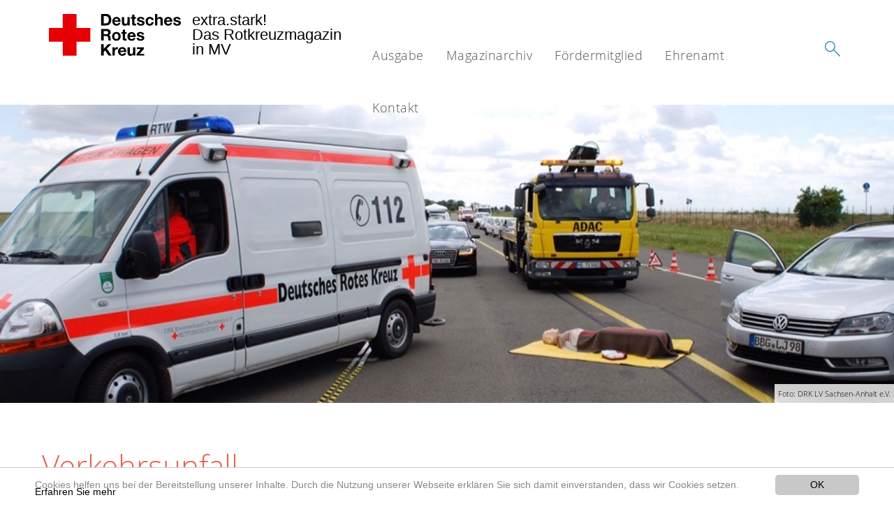

--- FILE ---
content_type: text/html; charset=utf-8
request_url: https://www.drkextrastark.de/archiv/erste-hilfe/kleiner-lebensretter/verkehrsunfall.html
body_size: 6074
content:
<!DOCTYPE html>
<html lang="de">
<head>

<meta charset="utf-8">
<!-- 
	This website is powered by TYPO3 - inspiring people to share!
	TYPO3 is a free open source Content Management Framework initially created by Kasper Skaarhoj and licensed under GNU/GPL.
	TYPO3 is copyright 1998-2020 of Kasper Skaarhoj. Extensions are copyright of their respective owners.
	Information and contribution at https://typo3.org/
-->




<meta name="generator" content="TYPO3 CMS">
<meta name="X-UA-Compatible" content="IE=edge,chrome=1">


<link rel="stylesheet" type="text/css" href="/typo3conf/ext/drk_template_2016/Resources/Public/Css/main.css?1628760186" media="all">
<link rel="stylesheet" type="text/css" href="/typo3temp/Assets/ae0b4d4cc5.css?1519140077" media="all">
<link rel="stylesheet" type="text/css" href="/typo3conf/ext/drk_template_2016/Resources/Public/Css/print.css?1628760186" media="print">
<!--[if lte IE 9]><link rel="stylesheet" type="text/css" href="/typo3conf/ext/drk_template_2016/Resources/Public/Css/legacy-ie8.css?1628760186" media="all"><![endif]-->
<!--[if IE 9]><link rel="stylesheet" type="text/css" href="/typo3conf/ext/drk_template_2016/Resources/Public/Css/legacy-ie9.css?1628760186" media="all"><![endif]-->
<link rel="stylesheet" type="text/css" href="/typo3conf/ext/drk_template_2016/Resources/Public/Vendor/lightgallery/dist/css/lightgallery.min.css?1628760186" media="all">
<link rel="stylesheet" type="text/css" href="/typo3conf/ext/drk_template_2016/Resources/Public/Css/readspeaker.css?1628760186" media="all">
<link rel="stylesheet" type="text/css" href="/typo3temp/Assets/8292b05d9a.css?1519140077" media="all">



<script src="/typo3temp/compressor/merged-b1fb2446ab2b3eaa1ed3b45c69c5c704-377a70a881ce876531217e8d557cc7b9.js?1519140077" type="text/javascript"></script>


<link rel="stylesheet" type="text/css" media="all"  href="/typo3conf/ext/mindshape_cookie_hint/Resources/Public/Css/light-bottom.css" />
<title>Verkehrsunfall - DRK KV Rostock e.V. </title><meta name="viewport" content="width=device-width, initial-scale=1.0, maximum-scale=2.0">        <meta name="msapplication-square70x70logo" content="/typo3conf/ext/drk_template_2016/Resources/Public/Images/png/windows-tile-70x70.png">
        <meta name="msapplication-square150x150logo" content="Resources/Public/Images/png/windows-tile-150x150.png">
        <meta name="msapplication-square310x310logo" content="/typo3conf/ext/drk_template_2016/Resources/Public/Images/png/windows-tile-310x310.png">
        <meta name="msapplication-TileImage" content="/typo3conf/ext/drk_template_2016/Resources/Public/Images/png/windows-tile-144x144.png">
        <meta name="msapplication-TileColor" content="#e60005">
        <link rel="apple-touch-icon-precomposed" sizes="152x152" href="/typo3conf/ext/drk_template_2016/Resources/Public/Images/png/apple-touch-icon-152x152-precomposed.png">
        <link rel="apple-touch-icon-precomposed" sizes="120x120" href="/typo3conf/ext/drk_template_2016/Resources/Public/Images/png/apple-touch-icon-120x120-precomposed.png">
        <link rel="apple-touch-icon-precomposed" sizes="76x76" href="/typo3conf/ext/drk_template_2016/Resources/Public/Images/png/apple-touch-icon-76x76-precomposed.png">
        <link rel="apple-touch-icon-precomposed" sizes="60x60" href="/typo3conf/ext/drk_template_2016/Resources/Public/Images/png/apple-touch-icon-60x60-precomposed.png">
        <link rel="apple-touch-icon-precomposed" sizes="144x144" href="/typo3conf/ext/drk_template_2016/Resources/Public/Images/png/apple-touch-icon-144x144-precomposed.png">
        <link rel="apple-touch-icon-precomposed" sizes="114x114" href="/typo3conf/ext/drk_template_2016/Resources/Public/Images/png/apple-touch-icon-114x114-precomposed.png">
        <link rel="apple-touch-icon-precomposed" sizes="72x72" href="/typo3conf/ext/drk_template_2016/Resources/Public/Images/png/apple-touch-icon-72x72-precomposed.png">
        <link rel="apple-touch-icon" sizes="57x57" href="/typo3conf/ext/drk_template_2016/Resources/Public/Images/png/apple-touch-icon.png">
        <link rel="shortcut icon" href="/typo3conf/ext/drk_template_2016/Resources/Public/Images/png/favicon.ico">
        <link rel="icon" type="image/png" sizes="64x64" href="/typo3conf/ext/drk_template_2016/Resources/Public/Images/png/favicon.png"><link href="/typo3conf/ext/drk_jobboard/Resources/Public/Css/application.css" rel="stylesheet" media="all"/>
<meta name="DCTERMS.title" content="Verkehrsunfall">
<meta name="description" content="Um sich nicht selbst in Gefahr zu bringen, muss der Ersthelfer die Unfallstelle absichern. So gehen Sie vor.">
<meta name="DCTERMS.description" content="Um sich nicht selbst in Gefahr zu bringen, muss der Ersthelfer die Unfallstelle absichern. So gehen Sie vor.">
<meta name="keywords" content="Unfallstelle absichern, Unfallstelle sichern, Warndreieck aufstellen, Warnblinkanlage einschalten, was tun bei Verkehrsunfall, Erste Hilfe, Erste Hilfe Kurse, Erste-Hilfe-Kurs, 1 Hilfe Kurs, 	Unfallstelle sichern Anleitung, Unfall Unfallstelle sichern, Unfallstelle absichern Autobahn, Unfallstelle absichern Erste Hilfe leisten Rettungsdienst alarmieren, Unfallstelle absichern Abstand, Unfallstelle absichern Entfernung, Verletzte aus Auto retten, Verletzte retten">
<meta name="DCTERMS.subject" content="Unfallstelle absichern, Unfallstelle sichern, Warndreieck aufstellen, Warnblinkanlage einschalten, was tun bei Verkehrsunfall, Erste Hilfe, Erste Hilfe Kurse, Erste-Hilfe-Kurs, 1 Hilfe Kurs, 	Unfallstelle sichern Anleitung, Unfall Unfallstelle sichern, Unfallstelle absichern Autobahn, Unfallstelle absichern Erste Hilfe leisten Rettungsdienst alarmieren, Unfallstelle absichern Abstand, Unfallstelle absichern Entfernung, Verletzte aus Auto retten, Verletzte retten">
<meta name="copyright" content="2026">
<meta name="DCTERMS.rights" content="2026">
<meta name="author" content="Deutsches Rotes Kreuz">
<meta name="DCTERMS.creator" content="Deutsches Rotes Kreuz">
<meta name="rating" content="General">
<meta name="date" content="2017-03-24T10:33:14+01:00">
<meta name="DCTERMS.date" content="2017-03-24T10:33:14+01:00">
<meta name="robots" content="index,follow">
<meta name="revisit-after" content="1">
<link rel="canonical" href="https://www.drk.de/hilfe-in-deutschland/erste-hilfe/der-kleine-lebensretter/verkehrsunfall/">
<meta property="og:title" content="Verkehrsunfall">
<meta property="og:type" content="article">
</head>
<body>


<div class="c-page c-page--twocolumns">
    
    <header class="c-page-head js-sticky">
        <nav data-topbar role="navigation">

            <div class="o-section__wrapper">
                <label for="showSearch" class="searchbutton" onclick="window.setTimeout(function() {jQuery('#headSearchField').focus();}, 300);">
                    <svg role="img" class="c-search-form__btn-img o-icon-button__icon" aria-label="Suche starten">
                        <title class="h-sr-only">
                            Suche starten
                        </title>
                        <use xmlns:xlink="http://www.w3.org/1999/xlink" xlink:href="/typo3conf/ext/drk_template_2016/Resources/Public/Images/svg/spritemap.svg#sprite-search"></use>
                    </svg>
                </label>
                <input type="checkbox" id="showSearch">
                <div class="searchform">
                    <form action="" method="post">
<div>
<input type="hidden" name="__referrer[@extension]" value="" />
<input type="hidden" name="__referrer[@controller]" value="Standard" />
<input type="hidden" name="__referrer[@action]" value="index" />
<input type="hidden" name="__referrer[arguments]" value="YTowOnt90d69080cf0130620c57791beb2afd3ef59681cbc" />
<input type="hidden" name="__referrer[@request]" value="a:3:{s:10:&quot;@extension&quot;;N;s:11:&quot;@controller&quot;;s:8:&quot;Standard&quot;;s:7:&quot;@action&quot;;s:5:&quot;index&quot;;}ea13e6f118513a095163328a2974c121b7952cf0" />
<input type="hidden" name="__trustedProperties" value="a:1:{s:15:&quot;tx_kesearch_pi1&quot;;a:1:{s:5:&quot;sword&quot;;i:1;}}5b5c36dcbb71b7190a09f608e9266ab7a55346b2" />
</div>

                        <input placeholder="Suchtext" class="o-form__field o-form__field o-form__field--text" id="headSearchField" type="text" name="tx_kesearch_pi1[sword]" />
                    </form>
                </div>
                <div class="c-page-body__column--main">
                    <div class="ac-container"><input type="checkbox" id="showMenu"><ul class="dropdown dropdown-linear dropdown-columnar" id="nav"><li class="dir"><strong><a href="/magazinarchiv.html" class="main">Ausgabe</a></strong></li><li class="dir"><strong><a href="/magazinarchiv.html" class="main">Magazinarchiv</a></strong></li><li class="dir"><strong><a href="/foerdermitglied.html" class="main">Fördermitglied</a></strong></li><li class="dir"><strong><a href="/ehrenamt.html" class="main">Ehrenamt</a></strong></li><li class="dir"><strong><a href="/kontakt.html" class="main">Kontakt</a></strong></li></ul></div>
                </div>
                <aside class="c-page-body__column c-page-body__column--aside">
                    <label for="showMenu" id="showMenuLabel">
                        <span class="c-menu-main-toggle__icon-wrap js-toggle c-menu-main-toggle--open is-active">
                            <svg role="img" class="c-menu-main-toggle__icon" aria-labelledby="sprite-menu">
                                <title class="h-sr-only" id="sprite-menu">
                                    Menü
                                </title>
                                <use xmlns:xlink="http://www.w3.org/1999/xlink" xlink:href="/typo3conf/ext/drk_template_2016/Resources/Public/Images/svg/spritemap.svg#sprite-menu"></use>
                            </svg>
                        </span>
                    </label>
                    
<span class="c-page-head__title">
    
            <a class="c-page-head__home-link" title="Deutsches Rotes Kreuz" href="/">
                <svg role="img" class="c-page-head__logo"
                     aria-labelledby="sprite-logo-drk">
                    <title class="h-sr-only" id="sprite-logo-drk">
                        Deutsches Rotes Kreuz
                    </title>
                    <use
                            xlink:href="/typo3conf/ext/drk_template_2016/Resources/Public/Images/svg/spritemap.svg#sprite-logo-drk"></use>
                </svg>
                
        <span class="brand">
            <span class="line1">
                extra.stark!&nbsp;
            </span>
            <span class="line2">
                Das Rotkreuzmagazin&nbsp;
            </span>
            <span class="line3">
                in MV&nbsp;
            </span>
        </span>

            </a>
        
</span>



                </aside>
            </div>

             
        </nav>
    </header>


    <main class="c-page-body" role="main">
        
            



    <section class="o-section">
        <div class="c-stage-teaser o-stage">
            <figure class="o-stage__img-wrap">
                
                        <img class="o-stage__image" title="Verkehrsunfall" alt="Verkehrsunfall" data-interchange="[/fileadmin/_processed_/3/b/csm_autounfall_header_ca6f8ee130.jpg, (small)],[/fileadmin/_processed_/3/b/csm_autounfall_header_a5a4ade5a0.jpg, (medium)],[/fileadmin/_processed_/3/b/csm_autounfall_header_5211b2faf2.jpg, (default)]" />
                        


    <span class="o-media__copyright">
        Foto: DRK LV Sachsen-Anhalt  e.V.
    </span>




                    
            </figure>
            
        </div>
    </section>


        
        <article class="c-article   o-section">
            <div class="language-easy-language">
    <a href="/archiv/erste-hilfe/kleiner-lebensretter/verkehrsunfall.html" class="language language-active"><img src="/typo3temp/menu/csm_leichte-sprache-deutsch-klein_d4ec97f489_169fe52173.gif" width="176" height="64"  alt="Verkehrsunfall" /></a><a href="/leichte-sprache/angebote/kleiner-lebensretter/verkehrsunfall.html" class="language language-hidden"><img src="/typo3temp/menu/csm_leichte-sprache-klein_0e3959f369_f77a660504.gif" width="176" height="64"  alt="Verkehrsunfall" /></a>
</div>
            <div class="o-section__wrapper">
                
    <div class="c-menu-breadcrumb o-gridblock">
        <div class="c-menu-breadcrumb__wrapper">
            <h4 class="h-hide">
                Sie befinden sich hier:
            </h4>
            <ol class="c-menu-breadcrumb__list"></ol>
        </div>
    </div>

                
                         <header class="c-article__header o-section__header">
                                  

<div class="o-cms-content" id="c4361">
    
        

    
        
            <h1 class="o-cms-content__headline">
                Verkehrsunfall
            </h1>
        
        
        
        
        
        
        
    



    
</div>


                          </header>
                          <div class="c-page-body__column c-page-body__column--main">
                              
<div class="o-cms-content" id="c4378">
    
        

    
        
        
        
        
        
        
            
        
        
    



    

    <div class="o-cms-content__body">
        
        
        
        
            <div class="o-media o-media--stacked">
        

            
            
                


        
    











            
            

            
            <div class="o-media__body">
                <p>Um sich und andere Verkehrsteilnehmer am Unfallort nicht zu gefährden, ist der Eigenschutz und das <b>Absichern der Unfallstelle</b> erste Pflicht:  </p>
            </div>

            
        </div>
    </div>
</div>




    
        
<!-- COMPONENT: FLYOUT // Pictogram & text, Call to action // BEGIN -->
<div class="c-flyout   js-flyout">
    <div class="c-flyout__body   js-toggle-visible">
        <div class="c-flyout__content">
            <div class="o-media o-media--stacked o-media--">
                <figure class="o-media__img">
                    <!-- Pictogram // BEGIN -->
                    





                    <img src="/fileadmin/Bilder_und_Videos/Lesezeichenbilder/banner-2013.jpg" width="800" height="626" alt="" />
                    <!-- Pictogram // END -->
                </figure>
                <!-- Editable content // BEGIN -->
                <div class="o-media__body">
                    <h4></h4>
                    <p style="font-size: 12pt; line-height: 1;"><b>Kostenlose DRK-Hotline. <br />Wir beraten Sie gerne.</b></p>
<p style="text-align: center; color: #554f4a; font-size: 18pt;"><span style="text-align: center; color: #554f4a; font-size: 18pt;"><a href="tel:+0800365000" target="_blank"><span style="text-align: center; color: #554f4a; font-size: 18pt;"><b> 08000 <span style="color: rgb(255, 6, 10);">365</span> 000 </b></span></a></span></p>
<p style="text-align: center; line-height: 1.2; font-size: 12pt; margin-top: -24px"> Infos für Sie kostenfrei <br />rund um die Uhr</p>
                </div>
                <!-- Editable content // END -->
            </div>
        </div>

        <div class="c-flyout__foot">
            
        </div>

    </div>
</div>
<!-- COMPONENT: FLYOUT // Pictogram & text, Call to action // END -->


    




<div class="o-cms-content" id="c4364">
    
        

    
        
        
        
        
        
        
            
        
        
    



    

    <div class="o-cms-content__body">
        
        
        
        
            <div class="o-media o-media--stacked">
        

            
            
                


        
    











            
            

            
            <div class="o-media__body">
                <ul class="o-list o-list--unordered"><li>Eigenes Fahrzeug in 10-20 m Sicherheitsabstand abstellen</li><li>wenn vorhanden: Warnweste anziehen</li><li>Warnblinkanlage einschalten</li><li>Warndreieck im Abstand von mind. 100 m aufstellen</li><li>Dem Verkehr mit aufgeklapptem Warndreieck möglichst hinter der Leitplanke gehen</li><li>Handzeichen zum Verlangsamen und Bremsen geben </li><li>Bei Kurven und Bergkuppen das Warndreieck davor aufstellen</li><li><a href="/archiv/erste-hilfe/kleiner-lebensretter/notruf-112.html" title="Öffnet internen Link im aktuellen Fenster" class="internal-link">Notruf&nbsp;112</a>&nbsp;und Erste Hilfe leisten</li></ul>
            </div>

            
        </div>
    </div>
</div>


<div class="o-cms-content" id="c4367">
    
        

    
        
        
        
        
        
        
        
            
            <h4 class="o-cms-content__headline">
                Rettung aus einem KFZ
            </h4>
        
    



    

    <div class="o-cms-content__body">
        
        
        
            <div class="o-media o-media--right">
        
        

            
            
            
                


        
            
                
                    
                        
    
            
                    <figure class="o-media__img o-media__img--fill">
                        
    <div class="o-media__imageholder">
        <img title="Verkehrsunfall" alt="Verkehrsunfall" src="/fileadmin/Bilder_und_Videos/Angebote/Erste_Hilfe/Kleiner_Lebensretter/Verkehrsunfall/autounfall_thema1.jpg" width="360" height="420" />
        





    </div>


                        <figcaption class="o-media__caption">
                            Verkehrsunfall
Foto: DRK e.V.
                        </figcaption>

                    </figure>
                
        

                    
                    
                    
                
            
        
    











            

            
            <div class="o-media__body">
                <div class="csc-textpic-text"><p>Möglicherweise müssen Sie verletzte oder bewusstlose Personen aus einem KFZ befreien:</p><ul class="o-list o-list--unordered"><li>Gurt lösen / eventuell durchschneiden</li><li>Den Bewusstlosen an der fernen Hüfte fassen und auf die Sitzkante ziehen</li><li>Betroffenen an der fernen Hüfte und am nahen Knie fassen und mit dem Rücken zur Tür drehen</li><li>Betroffenen im Rettungsgriff fassen</li><li>Betroffenen vorsichtig aus dem Fahrzeug ziehen</li><li>Betroffenen an einen sicheren Ort bringen, zudecken, betreuen und beobachten</li></ul></div>
            </div>

            
        </div>
    </div>
</div>


                              



                          </div>

                          <aside class="c-page-body__column c-page-body__column--aside">
                              


    <div class="c-menu-share">
        <h4 class="c-menu-share__headline">Beitrag teilen</h4>
        <ul class="c-menu-share__list">
            <li class="c-menu-share__item">
                <a href="https://twitter.com/share?url=https://www.drkextrastark.de/archiv/erste-hilfe/kleiner-lebensretter/verkehrsunfall.html"
                   class="c-menu-share__link"
                   title="Bei Twitter teilen"
                   target="_blank">
                    <svg role="img" class="c-menu-share__icon   o-icon-button__icon"
                         aria-label="Bei Twitter teilen">
                        <title class="h-sr-only">
                            Bei Twitter teilen
                        </title>
                        <use xmlns:xlink="http://www.w3.org/1999/xlink"
                             xlink:href="/typo3conf/ext/drk_template_2016/Resources/Public/Images/svg/spritemap.svg#sprite-twitter">
                        </use>
                    </svg>
                </a>
            </li>
            <li class="c-menu-share__item">
                <a href="https://www.facebook.com/sharer/sharer.php?u=https://www.drkextrastark.de/archiv/erste-hilfe/kleiner-lebensretter/verkehrsunfall.html"
                   class="c-menu-share__link"
                   title="Bei Facebook teilen"
                   target="_blank">
                    <svg role="img" class="c-menu-share__icon   o-icon-button__icon"
                         aria-label="Bei Facebook teilen">
                        <title class="h-sr-only">
                            Bei Facebook teilen
                        </title>
                        <use xmlns:xlink="http://www.w3.org/1999/xlink"
                             xlink:href="/typo3conf/ext/drk_template_2016/Resources/Public/Images/svg/spritemap.svg#sprite-facebook">
                        </use>
                    </svg>
                </a>
            </li>
            <li class="c-menu-share__item">
                <a href="https://plus.google.com/share?url=https://www.drkextrastark.de/archiv/erste-hilfe/kleiner-lebensretter/verkehrsunfall.html"
                   class="c-menu-share__link"
                   title="Bei Google+ teilen"
                   target="_blank">
                    <svg role="img" class="c-menu-share__icon   o-icon-button__icon"
                         aria-label="Bei Google+ teilen">
                        <title class="h-sr-only">
                            Bei Google+ teilen
                        </title>

                        <use xmlns:xlink="http://www.w3.org/1999/xlink"
                             xlink:href="/typo3conf/ext/drk_template_2016/Resources/Public/Images/svg/spritemap.svg#sprite-googleplus">
                        </use>
                    </svg>
                </a>
            </li>
        </ul>
    </div>




                              
                          </aside>
                    
            </div>
        </article>
    </main>
    
    <footer class="c-page-foot o-section">
        <div class="o-section__wrapper">
            <nav class="c-menu-footer" role="navigation">

                
                <div class="c-page-foot__column"><ul class="c-menu-footer__list c-menu-footer__list--l1"><li class="c-menu-footer__item c-menu-footer__item--l1">Service</li><li class="c-menu-footer__item c-menu-footer__item--l2"><a href="/footer-menue-deutsch/service/impressum.html" title="Impressum" class="c-menu-footer__link">Impressum</a></li><li class="c-menu-footer__item c-menu-footer__item--l2"><a href="/footer-menue-deutsch/service/datenschutz.html" title="Datenschutz" class="c-menu-footer__link">Datenschutz</a></li></ul></div>
                <div class="c-page-foot__column c-page-foot__column--large">
                    <div class="c-menu-social">
                        <p class="c-menu-social__headline">
                            
                                    Social Media-Kanäle des DRK
                                
                        </p>
                        <ul class="c-menu-social__list">
                            
                            <li class="c-menu-social__item">
                                <a href="https://twitter.com/roteskreuz_de"
                                   class="c-menu-social__link"
                                   target="_blank"
                                   title="zum Facebook-Profil">
                                    <svg role="img"
                                         class="c-menu-social__icon o-icon-button__icon"
                                         aria-label="zum Facebook-Profil">
                                        <title class="h-sr-only">
                                            zum Twitter-Profil
                                        </title>
                                        <use
                                            xlink:href="/typo3conf/ext/drk_template_2016/Resources/Public/Images/svg/spritemap.svg#sprite-twitter"></use>
                                    </svg>
                                </a>
                            </li>
                            
                            
                            <li class="c-menu-social__item">
                                <a href="https://de-de.facebook.com/drkextrastark"
                                   class="c-menu-social__link"
                                   target="_blank"
                                   title="zum Facebook-Profil">
                                    <svg role="img"
                                         class="c-menu-social__icon o-icon-button__icon"
                                         aria-label="zum Facebook-Profil">
                                        <title class="h-sr-only">
                                            zum Facebook-Profil
                                        </title>
                                        <use
                                            xlink:href="/typo3conf/ext/drk_template_2016/Resources/Public/Images/svg/spritemap.svg#sprite-facebook"></use>
                                    </svg>
                                </a>
                            </li>
                            
                            
                            <li class="c-menu-social__item">
                                <a href="https://plus.google.com/+DrkDe-Deutsches-Rotes-Kreuz"
                                   class="c-menu-social__link"
                                   target="_blank"
                                   title="zum Google+-Profil des DRK">
                                    <svg role="img"
                                         class="c-menu-social__icon o-icon-button__icon"
                                         aria-label="zum Google+-Profil des DRK">
                                        <title class="h-sr-only">
                                            zum Google+-Profil des DRK
                                        </title>

                                        <use
                                            xlink:href="/typo3conf/ext/drk_template_2016/Resources/Public/Images/svg/spritemap.svg#sprite-googleplus"></use>
                                    </svg>
                                </a>
                            </li>
                            
                            
                            <li class="c-menu-social__item">
                                <a href="https://www.youtube.com/DRKonline"
                                   class="c-menu-social__link"
                                   target="_blank"
                                   title="zum Youtube-Profil des DRK">
                                    <svg role="img"
                                         class="c-menu-social__icon o-icon-button__icon"
                                         aria-label="zum Youtube-Profil des DRK">
                                        <title class="h-sr-only">
                                            zum Youtube-Profil des DRK
                                        </title>

                                        <use
                                            xlink:href="/typo3conf/ext/drk_template_2016/Resources/Public/Images/svg/spritemap.svg#sprite-youtube"></use>
                                    </svg>
                                </a>
                            </li>
                            
                            
                            <li class="c-menu-social__item">
                                <a href="http://blog.drk.de/"
                                   class="c-menu-social__link"
                                   target="_blank"
                                   title="zum Blog des DRK">
                                    <svg role="img"
                                         class="c-menu-social__icon o-icon-button__icon"
                                         aria-label="zum Blog des DRK">
                                        <title class="h-sr-only">
                                            zum Blog des DRK
                                        </title>

                                        <use
                                            xlink:href="/typo3conf/ext/drk_template_2016/Resources/Public/Images/svg/spritemap.svg#sprite-wordpress"></use>
                                    </svg>
                                </a>
                            </li>
                            
                        </ul>
                    </div>
                </div>
            </nav>
        </div>
    </footer>

</div>

    <a href="#" class="c-toplink">
        zum Anfang
    </a>


<script>
	window.cookieconsent_options = {
		
			learnMore: 'Erfahren Sie mehr',
		
		dismiss: 'OK',
		message: 'Cookies helfen uns bei der Bereitstellung unserer Inhalte. Durch die Nutzung unserer Webseite erklären Sie sich damit einverstanden, dass wir Cookies setzen.',
		
			link: '/footer-menue-deutsch/service/datenschutz.html',
		
	};
</script>
<script src="/typo3conf/ext/drk_jobboard/Resources/Public/JavaScript/jquery-2.1.4.min.js?1531145279" type="text/javascript"></script>
<script src="/typo3conf/ext/drk_jobboard/Resources/Public/JavaScript/jquery.validate.min.js?1531145279" type="text/javascript"></script>
<script src="/typo3conf/ext/drk_jobboard/Resources/Public/JavaScript/jquery.custom-file-input.js?1531145279" type="text/javascript"></script>
<script src="/typo3conf/ext/drk_jobboard/Resources/Public/JavaScript/jquery.jobboard.js?1531145279" type="text/javascript"></script>
<script src="/typo3temp/compressor/merged-400b7d03df68c3b7946974501ad1c767-6dec89154bb2a8e597626d5c5912b1f0.js?1628761531" type="text/javascript"></script>
<script src="/typo3conf/ext/drk_courseregistration/Resources/Public/JavaScript/tx_drkcourseregistrationform.js?1531145892" type="text/javascript"></script>
<script src="/typo3conf/ext/drk_memberform/Resources/Public/JavaScripts/tx_drkmemberform.js?1539177025" type="text/javascript"></script>

<script src="//f1-eu.readspeaker.com/script/35/ReadSpeaker.js?pids=embhl"></script>
</body>
</html>

--- FILE ---
content_type: application/javascript
request_url: https://www.drkextrastark.de/typo3conf/ext/drk_jobboard/Resources/Public/JavaScript/jquery.custom-file-input.js?1531145279
body_size: 470
content:
/*
	By Osvaldas Valutis, www.osvaldas.info
	Available for use under the MIT License
*/

'use strict';

;( function( $, window, document, undefined )
{
	$( '.inputfile' ).each( function()
	{
		var $input	 = $( this ),
			$label	 = $input.next( 'label' ),
			labelVal = $label.html();

		$input.on( 'change', function( e )
		{
			var fileName = '';

			if( this.files && this.files.length > 1 )
				fileName = ( this.getAttribute( 'data-multiple-caption' ) || '' ).replace( '{count}', this.files.length );
			else if( e.target.value )
				fileName = e.target.value.split( '\\' ).pop();

			if( fileName )
				$label.find( 'span' ).html( fileName );
			else
				$label.html( labelVal );
		});

		// Firefox bug fix
		$input
		.on( 'focus', function(){ $input.addClass( 'has-focus' ); })
		.on( 'blur', function(){ $input.removeClass( 'has-focus' ); });
	});
})( jQuery, window, document );